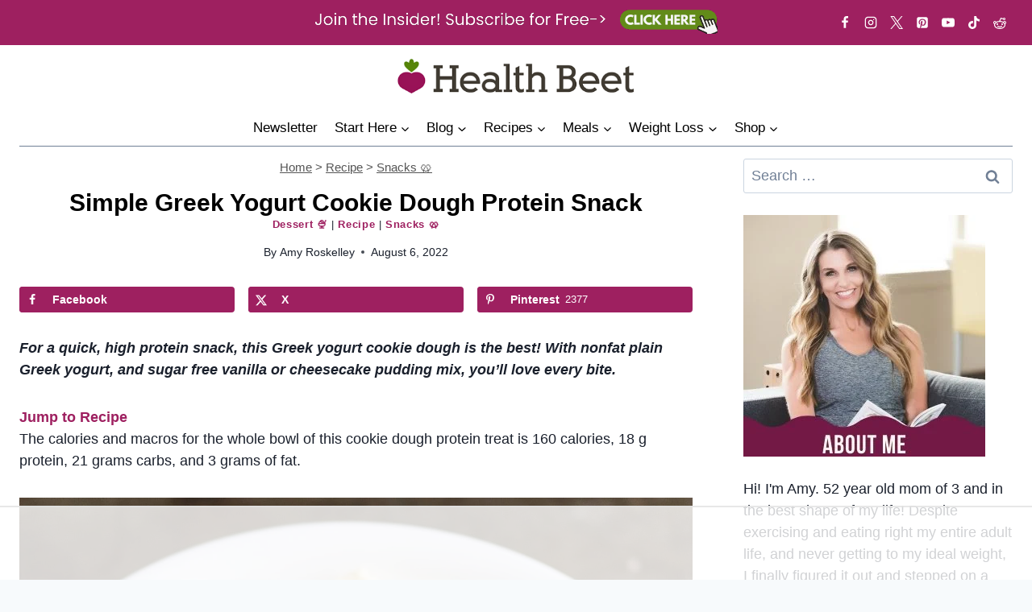

--- FILE ---
content_type: text/html
request_url: https://api.intentiq.com/profiles_engine/ProfilesEngineServlet?at=39&mi=10&dpi=936734067&pt=17&dpn=1&iiqidtype=2&iiqpcid=a3981a4c-4ffd-4cee-b809-8042f32d5fd3&iiqpciddate=1768791701121&pcid=448839d0-ff35-44dc-9431-964bd7b2fdb9&idtype=3&gdpr=0&japs=false&jaesc=0&jafc=0&jaensc=0&jsver=0.33&testGroup=A&source=pbjs&ABTestingConfigurationSource=group&abtg=A&vrref=https%3A%2F%2Fhealthbeet.org
body_size: 55
content:
{"abPercentage":97,"adt":1,"ct":2,"isOptedOut":false,"data":{"eids":[]},"dbsaved":"false","ls":true,"cttl":86400000,"abTestUuid":"g_77f81600-d6c9-4b2d-a567-e01c0488a6fa","tc":9,"sid":1463748396}

--- FILE ---
content_type: text/html; charset=utf-8
request_url: https://www.google.com/recaptcha/api2/aframe
body_size: 267
content:
<!DOCTYPE HTML><html><head><meta http-equiv="content-type" content="text/html; charset=UTF-8"></head><body><script nonce="pt2UkE_xCFDiQpp3PVnPOg">/** Anti-fraud and anti-abuse applications only. See google.com/recaptcha */ try{var clients={'sodar':'https://pagead2.googlesyndication.com/pagead/sodar?'};window.addEventListener("message",function(a){try{if(a.source===window.parent){var b=JSON.parse(a.data);var c=clients[b['id']];if(c){var d=document.createElement('img');d.src=c+b['params']+'&rc='+(localStorage.getItem("rc::a")?sessionStorage.getItem("rc::b"):"");window.document.body.appendChild(d);sessionStorage.setItem("rc::e",parseInt(sessionStorage.getItem("rc::e")||0)+1);localStorage.setItem("rc::h",'1768791710617');}}}catch(b){}});window.parent.postMessage("_grecaptcha_ready", "*");}catch(b){}</script></body></html>

--- FILE ---
content_type: text/css
request_url: https://healthbeet.org/wp-content/cache/background-css/1/healthbeet.org/wp-content/plugins/macro_calculator/css/style.css?ver=1.0&wpr_t=1768590562
body_size: 1681
content:
.calccontainer .steps {border-radius: 5px !important; background: #f6f5f5 !important; width: 100% !important; max-width: 760px !important;}

.calccontainer input[type="text"] {padding: 8px 5px !important; background: #fff !important; border: 1px solid #666 !important; font-size: 16px !important; -webkit-appearance:none !important;}

.calccontainer .steps .header {padding: 10px !important; color: #FFFFFF !important;}

.padding1 {clear: both !important; height: 3px !important;}
.padding2 {clear: both !important; height: 5px !important;}
.padding3 {clear: both !important; height: 4px !important; margin: 10px 0 !important;}

.cost_contact_row {margin-bottom: 15px !important;}

input[type="radio"]{margin: 0px !important;}

.mainheading {color:#000000 !important; font-family: 'Source Sans Pro', sans-serif !important; font-weight: 600 !important; font-size: 20px !important;}

.leftlabel {float:left !important; text-align: right !important; width: 100% !important; max-width: 150px !important; font-family: 'Source Sans Pro', sans-serif !important; font-weight: 700 !important; font-size: 16px !important;
}

.fullinelabel {margin:10px 0 3px !important; font-size: 16px !important; font-family: 'Source Sans Pro', sans-serif !important; font-weight: 700 !important;}

.rightside {float:left !important; margin-left: 15px !important;}

.inputbox {min-height: 23px !important; width: 150px !important; border: 1px solid #ccc !important; border-radius: 3px !important;}

.floatleft {float: left !important;}

.dollarbackground {background: var(--wpr-bg-6d0d23e0-83d0-4ef0-be3d-4b03e6564456) left center no-repeat !important; padding-left: 10px !important;}

.interestbackground {background: var(--wpr-bg-c128e552-cd03-4f71-a31c-4d7b1ec797dd) right center no-repeat !important; padding-left: 10px !important;}

.monthbackground {background: var(--wpr-bg-e6d2b31a-f15e-485b-bbb7-a21e20df3a5d) right center no-repeat !important; padding-left: 10px !important;}

.dolyearbackground {background: var(--wpr-bg-2a8b9ef2-2afb-438e-b9d9-3497931d3b0a) right center no-repeat !important; padding-left: 10px !important;}

.dolmonthbackground {background: var(--wpr-bg-a90cd108-3d09-43b7-8aec-6f236d0cc364) right center no-repeat !important; padding-left: 10px !important;}

.sliderselector {background: none !important; height: 0px !important; border: 1px dotted #ccc !important; margin-left: 43px !important; width: 345px !important;}

.ui-state-default, .ui-widget-content .ui-state-default {background: var(--wpr-bg-3bd7278a-56b2-429d-80e1-18d1164c23ad) no-repeat !important; border: none !important; width: 11px !important; height: 15px !important;}

.numbering {width: 368px !important; height: 20px !important; margin-top: -8px !important; margin-left: 36px !important; color: #000000 !important; font-size: 16px !important; font-weight: 300 !important;}

.radioticks {color: #000000 !important; font-size: 16px !important; font-weight: 400 !important;}

.radioticks input[type="radio"], .radioticks input.radio {float: left !important; clear: none !important;}

.radioticks label {float: left !important; clear: none !important; display: block !important; padding: 0 1em 0 3px !important;}

.redbutton {text-align: center !important; padding: 10px !important; color: #ffffff !important; cursor: pointer !important; font-size: 14px !important;
border-radius: 3px !important; -moz-border-radius: 3px !important; -webkit-border-radius: 3px !important;}

.numberprice {float: left !important; text-align: center !important;}

.nup1left {width: 82px !important; text-align: left !important;}

.nup1 {width: 84px !important; text-align: left !important;}

.nup1last {width: 33px !important; text-align: right !important;}

.yellowbutton {background: #fdba31 !important; color: #fff !important; font-weight: bold !important; border: 0 !important; padding: 5px !important;}

.boldtext {font-size: 16px !important; font-weight: 700 !important;}

.righthelpquote {float: center !important; text-align: center !important; width: 100% !important; color: #000000 !important; margin-left: 32px !important; margin-top: 10px !important;}

.righthelpquote .normaltext {font-size: 16px !important;}

.righthelpquote .redcolor {font-size: 24px !important; color: #de0202 !important; margin-left: 20px !important;}

.bigpaytext {font-weight: bold !important; font-size: 24px !important; padding-left: 10px !important;}

#ltvnegative, #ltvhinttext {display: none !important;}

.metricsdata {background: #FFFFFF !important; padding: 10px !important; float: left !important; width: 150px !important; text-align: center !important; border-radius: 10px !important; margin-right: 10px !important; border: 1px solid #ccc !important;}

.metricsdata .mainnumbers {color: #000 !important; font-size: 24px !important;}

.metricsdata .metricsin {font-size: 13px !important; color: #000 !important;}

.undersuggestions {float: left !important; width: 150px !important; margin-right: 10px !important; padding: 10px !important; font-size: 15px !important;}

.fancyselect {border: 1px solid #CCCCCC !important; background: #FFFFFF !important; padding: 10px !important; border-radius: 10px !important;}

.step3inputbox {border: none !important; width: 55px !important; text-align: center !important; font-size: 17px !important;}

.step3inputbox:placeholder-shown {border: solid 1px #666 !important;}

.cs-results1 {margin: 0 15px !important; padding: 0px !important; width: 100% !important; max-width: 500px !important;}

.cs-results1 table {border-collapse: collapse !important; border-spacing: 0 !important; border: 1px solid #cccccc !important; width: 100% !important; margin:0px !important;padding: 0px !important;
-moz-border-radius-bottomleft: 0px !important; -webkit-border-bottom-left-radius: 0px !important; border-bottom-left-radius: 0px !important;
-moz-border-radius-bottomright: 0px !important; -webkit-border-bottom-right-radius: 0px !important; border-bottom-right-radius: 0px !important;
-moz-border-radius-topright: 0px !important; -webkit-border-top-right-radius: 0px !important; border-top-right-radius: 0px !important;
-moz-border-radius-topleft: 0px !important; -webkit-border-top-left-radius: 0px !important; border-top-left-radius: 0px !important;}

.cs-results1 tr:last-child td:last-child {-moz-border-radius-bottomright: 0px !important; -webkit-border-bottom-right-radius: 0px !important; border-bottom-right-radius: 0px !important;}

.cs-results1 table tr:first-child td:first-child {-moz-border-radius-topleft: 0px !important; -webkit-border-top-left-radius: 0px !important; border-top-left-radius: 0px !important;}

.cs-results1 table tr:first-child td:last-child {-moz-border-radius-topright: 0px !important; -webkit-border-top-right-radius: 0px !important; border-top-right-radius: 0px !important;}

.cs-results1 tr:last-child td:first-child{-moz-border-radius-bottomleft: 0px !important; -webkit-border-bottom-left-radius: 0px !important; border-bottom-left-radius: 0px !important;}

.cs-results1 tr:nth-child(odd)  { background-color: #f2f2f2 !important; }

.cs-results1 tr:nth-child(even) { background-color: #efeded !important; }

.cs-results1 td {vertical-align: middle !important; border: 1px solid #cccccc !important; border-width: 0px 1px 1px 0px !important; text-align: left !important; padding: 7px !important; font-size: 13px !important; font-family: Arial !important; font-weight: normal !important; color: #000000 !important;}

.cs-results1 tr:last-child td {border-width: 0px 1px 0px 0px !important;}

.cs-results1 tr td:last-child {border-width: 0px 0px 1px 0px !important;}

.cs-results1 tr:last-child td:last-child {border-width: 0px 0px 0px 0px !important;}

.cs-results1 tr:first-child td {border: 0px solid #cccccc !important;
text-align: center !important; border-width: 0px 0px 1px 1px !important; font-size: 16px !important;font-weight: bold !important; color: #ffffff !important;}

.cs-results1 tr:first-child td:first-child {border-width:0px 0px 1px 0px !important;}

.cs-results1 tr:first-child td:last-child {border-width:0px 0px 1px 1px !important;}

.mainheadings {margin:0px !important;}

.desctext {color: #000000 !important; font-family: 'Source Sans Pro', sans-serif !important; font-weight: 400 !important; padding: 13px !important;}

.dottedline{border: 1px dashed #ccc !important;}

.calculate_tdee {float: left !important; margin-left: 15px !important; }

.how_would_you {margin-left: 90px !important;}

.choose_your_goals {width: 100% !important; max-width: 680px !important; margin: 0 5px !important;}

.metricsdata {margin: 10px !important;}

.undersuggestions {margin: 0px 10px !important;}

.custom_calories {width: 100% !important; float: center !important;}

.choose_plans {width: 250px !important;}

.fancyselect {font-size: 15px !important; height: 175px !important;}

.plans_calculate {padding-top: 10px !important; padding-left: 10px !important;}

.choos_plans_3boxes1 {width: 100% !important; max-width: 600px !important; margin: 0 5px !important;}

.step3inputbox {text-align: center !important; float: center !important; margin-left: calc(50% - 27px) !important; margin-right: calc(50% - 27px) !important;}

.choos_plans_3boxes2 {width: 100% !important; max-width: 766px !important; margin: 0 5px !important;}

.iifym-show {width: 30% !important; max-width: 300px !important;}

.leftlabel {text-align: left !important; padding-left: 15px !important; clear: both !important;}
.leftlabel{max-width: 100% !important;}
.radioticks {clear: both !important;}
.current_body_fat_css {padding-left: 0px !important; margin-left: -30px !important;}
.righthelpquote {margin-left: 25px !important; float: left !important; text-align: left !important; }
.bigpaytext {font-size: 20px !important; padding-left: 5px !important;}
.how_would_you {margin-left: 15px !important;}

.calc_contact_form {margin-top: 25px !important; min-height: 430px; border-radius: 5px !important; background: #f6f5f5 !important; width: 100% !important; max-width: 760px !important;}
.calc_contact_form .header{padding: 10px !important; color: #FFFFFF !important;}
.calc_contact_form form {padding: 10px 15px 0px;}

.calc_contact_form input, .calc_contact_form textarea {width: 100% !important; padding: 8px 5px !important; background: #fff !important; border: 1px solid #666 !important; border-radius: 3px !important; margin-bottom: 10px; font-size: 16px !important; -webkit-appearance:none !important;}

.calc_contact_form button {text-align: center !important; float: left !important; padding: 10px !important; border-radius: 3px !important; -moz-border-radius: 3px !important; -webkit-border-radius: 3px !important; color: #ffffff !important; cursor: pointer !important; font-size: 14px !important;}

#cm-meals-per-day {padding: 0px 5px !important; border: 1px solid #666 !important; font-size: 14px !important; line-height: 2em !important; width: 140px !important; height: 28px !important; -webkit-appearance:none !important;}

#cm-meals-per-day {background: #fff url(http://cdn1.iconfinder.com/data/icons/cc_mono_icon_set/blacks/16x16/br_down.png) no-repeat 118px center !important;}

.metricsdata .heading {font-size: 20px !important;}

.redbutton:hover, .calc_contact_form button:hover {opacity: 0.8 !important;}

.wp_calc_footer {text-align: center !important; max-width: 760px !important; margin-top: 20px !important;}

@media only screen and (max-width: 800px) {
.leftlabel {text-align: left !important; padding-left: 15px !important; clear: both !important;}
.leftlabel{max-width: 100% !important;}
.radioticks {clear: both !important;}
.current_body_fat_css {padding-left: 0px !important; margin-left: -30px !important;}
.righthelpquote {margin-left: 25px !important; float: left !important; text-align: left !important; }
.bigpaytext {font-size: 20px !important; padding-left: 5px !important;}
.how_would_you {margin-left: 15px !important;}
.cs-results1 {width: 100% !important; max-width: calc(100% - 30px) !important;}
.plans_calculate {padding-top: 10px !important;}
.iifym-show {width: 45% !important; max-width: 400px !important;}
}


@media only screen and (max-width: 500px) {
.righthelpquote {margin-left: 5px !important; float: left !important; text-align: left !important; }
.bigpaytext {font-size: 17px !important; padding-left: 5px !important;}
.choose_your_goals {padding-left: calc(50% - 85px) !important;}
.choos_plans_3boxes1 {margin: 0 5px !important;}
.choos_plans_3boxes2 {margin: 0 5px !important;}
.iifym-show {width: 94% !important; max-width: calc(100% - 30px) !important; margin-right: 10px !important;}
.cs-results1 {margin: 0 10px !important; max-width: calc(100% - 20px) !important;}
.cs-results1 td {padding: 7px 3px !important; font-size: 12px !important;}
.cs-results1 tr:first-child td{font-size: 10px !important;}
}

--- FILE ---
content_type: text/plain
request_url: https://rtb.openx.net/openrtbb/prebidjs
body_size: -218
content:
{"id":"5d9a9ba6-0bb8-48ad-977e-f16d9ef71be7","nbr":0}

--- FILE ---
content_type: text/plain
request_url: https://rtb.openx.net/openrtbb/prebidjs
body_size: -218
content:
{"id":"57d49a8f-88b0-4aa4-aa7b-27852ddae100","nbr":0}

--- FILE ---
content_type: text/plain
request_url: https://rtb.openx.net/openrtbb/prebidjs
body_size: -218
content:
{"id":"5699e96b-ec69-49d1-bf6c-ce62c7ca00fb","nbr":0}

--- FILE ---
content_type: text/plain
request_url: https://rtb.openx.net/openrtbb/prebidjs
body_size: -82
content:
{"id":"90c25f7c-a593-40cc-9f1c-1d7e4699ebc4","nbr":0}

--- FILE ---
content_type: text/plain; charset=utf-8
request_url: https://ads.adthrive.com/http-api/cv2
body_size: 10586
content:
{"om":["00xbjwwl","03621zun","08298189wfv","08qi6o59","0929nj63","097orecv","0Io8g4mTQr4","0av741zl","0b0m8l4f","0c298picd1q","0fhptxpv","0iyi1awv","0ka5pd9v","0sm4lr19","0uyv1734","1","10011/140f603d0287260f11630805a1b59b3f","10011/168b08762f91180e1df5cf476e12f4b7","10011/355d8eb1e51764705401abeb3e81c794","10011/6d6f4081f445bfe6dd30563fe3476ab4","10011/7c4e417c23ab5a5c1377558d6e8ba25b","10011/e74e28403778da6aabd5867faa366aee","1011_302_56233481","1011_302_56233486","1011_302_56233491","1011_302_56233497","1011_302_56233500","1011_302_56233549","1011_302_56233551","1011_302_56233555","1011_302_56233618","1011_302_56233674","1011_302_56233686","1011_302_56273321","1011_302_56273331","1011_302_56273333","1011_302_56273337","1011_302_56651538","1011_302_56651545","1011_302_56651553","1011_302_56651580","1011_302_56651599","1011_302_57050982","1011_302_57051238","1011_302_57055490","1011_302_57055553","1028_8728253","10ua7afe","110_576777115309199355","110_576857699833602496","11142692","11212184","11509227","11633433","1185:1610326628","1185:1610326629","1185:1610326727","1185:1610326728","11896988","11928168","11928170","11928175","11999803","12010080","12010084","12010088","12123650","12142259","12151247","12219555","12219562","12219591","12219633","12219634","124682_625","124684_168","124843_8","124844_20","124848_7","124853_7","12837806","12850754","12850755","12850756","13mvd7kb","14xoyqyz","1610326628","1610326728","16x7UEIxQu8","17_23391314","17_23487704","17_24104645","17_24104726","17_24632120","17_24632123","17_24655280","17_24683317","17_24696313","17_24696334","17_24696337","17_24766942","17_24766947","17_24766955","17_24766959","17_24766963","17_24766964","17_24766967","17_24766977","17_24766984","17_24766988","17_24767207","17_24767217","17_24767222","17_24767226","17_24767229","17_24767233","17_24767234","17_24767239","17_24767241","17_24767245","17_24767248","17k5v2f6","1832l91i","1891/84813","1986:699021174","19ijfw1a","19r1igh7","1dwefsfs","1ktgrre1","1n7ce9xi","1r7rfn75","1v298bx0kpk","1vo0zc6d","1zjn1epv","1zp8pjcw","1zuc5d3f","1zx7wzcw","202430_200_EAAYACog7t9UKc5iyzOXBU.xMcbVRrAuHeIU5IyS9qdlP9IeJGUyBMfW1N0_","202430_200_EAAYACogfp82etiOdza92P7KkqCzDPazG1s0NmTQfyLljZ.q7ScyBDr2wK8_","206_551337","2132:42828302","2132:43672714","2132:45483959","2132:45519398","2132:45562715","2132:45596424","2132:45919811","2132:45941257","2132:45999649","2132:46037199","2149:12123650","2149:12151096","2149:12160736","2179:579593739337040696","2179:585139266317201118","2179:587183202622605216","2179:588366512778827143","2179:588463996220411211","2179:588837179414603875","2179:588969843258627169","2179:589318202881681006","2179:594033992319641821","21d1d5ee-2669-4d42-b1c4-bde4290dba1c","2249:553781814","2249:581439030","2249:647637518","2249:672917669","2249:703430542","2249:703669956","2249:703670433","2249:704251784","2307:00xbjwwl","2307:0b0m8l4f","2307:0ka5pd9v","2307:0uyv1734","2307:1vo0zc6d","2307:1zuc5d3f","2307:28u7c6ez","2307:2i8t2rx0","2307:2zz883h7","2307:31yw6nyu","2307:45astvre","2307:4fk9nxse","2307:4qxmmgd2","2307:5jesg1yh","2307:5loeumqb","2307:5u5mcq2i","2307:74scwdnj","2307:77gj3an4","2307:794di3me","2307:7xb3th35","2307:8fdfc014","2307:8orkh93v","2307:98xzy0ek","2307:9mspm15z","2307:9nex8xyd","2307:9t6gmxuz","2307:a566o9hb","2307:bj4kmsd6","2307:bu0fzuks","2307:c1hsjx06","2307:cki44jrm","2307:ddd2k10l","2307:dif1fgsg","2307:ekv63n6v","2307:fphs0z2t","2307:g749lgab","2307:g80wmwcu","2307:gsr6rila","2307:gvotpm74","2307:hauz7f6h","2307:hf9ak5dg","2307:jd035jgw","2307:kniwm2we","2307:ky0y4b7y","2307:kz8629zd","2307:ll8m2pwk","2307:lp37a2wq","2307:lz23iixx","2307:mxccm4gg","2307:ouycdkmq","2307:qq1yf9hr","2307:qts6c5p3","2307:rmttmrq8","2307:s2ahu2ae","2307:s4s41bit","2307:t4zab46q","2307:u2cc9kzv","2307:uk9x4xmh","2307:vkqnyng8","2307:wt0wmo2s","2307:xc88kxs9","2307:xe7etvhg","2307:xm7xmowz","2307:ykdctaje","2307:z014jm23","2307:zj3di034","2307:zlulb9sp","2307:zxl8as7s","2319_66419_9131942","2319_66419_9563633","23654caf-59cd-44f4-bfa0-d35d1049c282","23786257","239604426","2409_15064_70_85445175","2409_15064_70_85807320","2409_15064_70_85808977","2409_15064_70_85808987","2409_15064_70_85809016","2409_15064_70_85809046","2409_25495_176_CR52092918","2409_25495_176_CR52092920","2409_25495_176_CR52092921","2409_25495_176_CR52092922","2409_25495_176_CR52092923","2409_25495_176_CR52092954","2409_25495_176_CR52092956","2409_25495_176_CR52092957","2409_25495_176_CR52092959","2409_25495_176_CR52150651","2409_25495_176_CR52153848","2409_25495_176_CR52153849","2409_25495_176_CR52175340","2409_25495_176_CR52178314","2409_25495_176_CR52178315","2409_25495_176_CR52178316","2409_25495_176_CR52186411","2409_25495_176_CR52188001","24598434","24598437","246638579","24694809","247292475","24732878","25_0l51bbpm","25_13mvd7kb","25_52qaclee","25_53v6aquw","25_6bfbb9is","25_87z6cimm","25_8b5u826e","25_9l06fx6u","25_ctfvpw6w","25_hgrz3ggo","25_m2n177jy","25_o4jf439x","25_op9gtamy","25_oz31jrd0","25_pz8lwofu","25_sgaw7i5o","25_sqmqxvaf","25_ti0s3bz3","25_tqejxuf9","25_utberk8n","25_xz6af56d","25_yi6qlg3p","25_ztlksnbe","25_zwzjgvpw","262592","2662_199916_8153731","2662_200562_7546334","2662_200562_8172720","2662_200562_8172741","2662_200562_8182931","2662_255125_T26309109","2676:80070324","2676:80070342","2676:80070356","2676:85480675","2676:85807294","2676:85807307","2676:85807320","2676:85807343","2676:85807366","2709prc8","2711_64_11999803","2711_64_12142265","2711_64_12147059","2711_64_12151096","2711_64_12160736","2715_9888_262592","2715_9888_551337","2729809prc8","2760:176_CR52092918","2760:176_CR52092921","2760:176_CR52175340","2760:176_CR52178316","27s3hbtl","28933536","28u7c6ez","29414696","29414711","29414845","29_687541009","29_695879895","29_696964702","2_206_554471","2_206_554478","2i8t2rx0","2kbya8ki","2v2984qwpp9","2v4qwpp9","2y5a5qhb","2yor97dj","306_24694809","306_24732878","306_24767229","306_24767241","306_24767248","306_24767577","308_125204_11","31qdo7ks","31yw6nyu","3335_25247_700109379","3335_25247_700109389","3335_25247_700109391","3335_25247_700109393","33419345","33419362","33608492","33608759","33627470","33627671","34182009","3490:CR52055522","3490:CR52092918","3490:CR52092920","3490:CR52092921","3490:CR52092923","3490:CR52175339","3490:CR52178314","3490:CR52178315","3490:CR52178316","3490:CR52212688","3490:CR52223710","3490:CR52223725","3490:CR52223939","34945989","34eys5wu","34tgtmqk","35912746","3658_136236_clpej29x","3658_136236_fphs0z2t","3658_15032_5loeumqb","3658_15032_qq1yf9hr","3658_15078_emgupcal","3658_15696_34eys5wu","3658_15936_2i8t2rx0","3658_179904_1vo0zc6d","3658_18008_u2cc9kzv","3658_18152_nrlkfmof","3658_20625_794di3me","3658_22079_mne39gsk","3658_22898_T26278394","3658_582283_xe7etvhg","3658_603555_bj4kmsd6","3658_67113_77gj3an4","36_46_11063302","36_46_11125455","36_46_12160736","3702_139777_24765461","3702_139777_24765466","3702_139777_24765468","3702_139777_24765477","3702_139777_24765484","3702_139777_24765494","3702_139777_24765499","3702_139777_24765537","3702_139777_24765544","37ac4e67-4fde-43bc-849d-76afc2b762d6","381513943572","38557829","38557841","3858:9023542","3858:9389668","3858:9563633","39303318","39350186","39364467","3LMBEkP-wis","3f736bc0-aa4b-497c-aeb9-b681379dfc95","3o6augn1","4083IP31KS13kodabuilt_6c21a","40854655","409_216326","409_216366","409_216384","409_216386","409_216396","409_216406","409_216408","409_216416","409_216504","409_216506","409_216507","409_216596","409_220344","409_220349","409_220364","409_220366","409_223593","409_223599","409_225978","409_225980","409_225982","409_225983","409_225987","409_225988","409_225990","409_225993","409_226314","409_226321","409_226322","409_226324","409_226326","409_226342","409_226351","409_226352","409_226361","409_226372","409_226375","409_227223","409_227224","409_227226","409_228054","409_228059","409_228349","409_228351","409_228354","409_228356","409_228358","409_228362","409_228363","409_228381","409_228385","409_230711","409_230713","409_230714","409_230717","409_230727","42146013","42174068","42231859","42604842","439246469228","43a7ptxe","43ij8vfd","44023623","44629254","45519398","458901553568","45999649","45astvre","45v886tf","4642109_46_12123650","46774819-6b5f-42b7-911c-83683bd5bf76","46_12123650","46_12142259","47745534","47869802","481703827","485027845327","48574716","48594493","48739100","48739106","48877306","48877327","49064328","49065887","49123012","49175728","49176617","4947806","49584115","4972638","4972640","4fk9nxse","4ghpg1az","4qxmmgd2","4rfhl2qu","4tgls8cg","4zai8e8t","501_76_54849761-3e17-44c3-b668-808315323fd3","50479792","50525751","50904949","51372397","51372410","521_425_203499","521_425_203500","521_425_203501","521_425_203504","521_425_203505","521_425_203506","521_425_203508","521_425_203509","521_425_203513","521_425_203514","521_425_203515","521_425_203516","521_425_203518","521_425_203519","521_425_203522","521_425_203524","521_425_203525","521_425_203526","521_425_203529","521_425_203535","521_425_203536","521_425_203542","521_425_203543","521_425_203546","521_425_203614","521_425_203615","521_425_203617","521_425_203620","521_425_203621","521_425_203623","521_425_203632","521_425_203633","521_425_203635","521_425_203644","521_425_203645","521_425_203659","521_425_203660","521_425_203663","521_425_203668","521_425_203671","521_425_203672","521_425_203674","521_425_203675","521_425_203677","521_425_203678","521_425_203683","521_425_203686","521_425_203687","521_425_203689","521_425_203690","521_425_203692","521_425_203693","521_425_203695","521_425_203698","521_425_203699","521_425_203700","521_425_203702","521_425_203705","521_425_203706","521_425_203708","521_425_203711","521_425_203712","521_425_203714","521_425_203715","521_425_203728","521_425_203729","521_425_203730","521_425_203731","521_425_203732","521_425_203733","521_425_203738","521_425_203741","521_425_203742","521_425_203744","521_425_203745","521_425_203748","521_425_203750","521_425_203864","521_425_203867","521_425_203868","521_425_203869","521_425_203871","521_425_203872","521_425_203873","521_425_203874","521_425_203877","521_425_203878","521_425_203879","521_425_203882","521_425_203884","521_425_203885","521_425_203887","521_425_203890","521_425_203892","521_425_203893","521_425_203894","521_425_203897","521_425_203898","521_425_203900","521_425_203901","521_425_203905","521_425_203907","521_425_203908","521_425_203912","521_425_203917","521_425_203921","521_425_203924","521_425_203926","521_425_203928","521_425_203932","521_425_203934","521_425_203936","521_425_203938","521_425_203939","521_425_203940","521_425_203946","521_425_203947","521_425_203948","521_425_203952","521_425_203953","521_425_203956","521_425_203957","521_425_203961","521_425_203965","521_425_203970","521_425_203973","521_425_203975","521_425_203977","521_425_203981","52qaclee","53v6aquw","54165249","54276607","542854698","54424044","54779847","54779873","549423","549634","5510:cymho2zs","5510:kecbwzbd","5510:ouycdkmq","5510:p0yfzusz","5510:qq1yf9hr","5510:quk7w53j","5510:uk9x4xmh","5510:v9k6m2b0","5510:yvwm7me2","55116643","55116647","55167461","55178669","553458","553781220","553804","554470","555_165_790586041893","5563_66529_OADD2.1316115555006019_1AQHLLNGQBND5SG","5563_66529_OADD2.7284328140867_1QMTXCF8RUAKUSV9ZP","5563_66529_OADD2.7284328163393_196P936VYRAEYC7IJY","5563_66529_OADD2.7559582096013_1FZLSWE2MK83R27K0F","5563_66529_OAIP.104c050e6928e9b8c130fc4a2b7ed0ac","5563_66529_OAIP.1a822c5c9d55f8c9ff283b44f36f01c3","5563_66529_OAIP.1c76eaab97db85bd36938f82604fa570","5563_66529_OAIP.2bcbe0ac676aedfd4796eb1c1b23f62f","5563_66529_OAIP.42b6cf446e6e28a6feded14340c6b528","5563_66529_OAIP.4d6d464aff0c47f3610f6841bcebd7f0","5563_66529_OAIP.7139dd6524c85e94ad15863e778f376a","5563_66529_OAIP.886a95394ddb663b2ceb1fedf55c8499","5563_66529_OAIP.9fe96f79334fc85c7f4f0d4e3e948900","5563_66529_OAIP.b68940c0fa12561ebd4bcaf0bb889ff9","5563_66529_OAIP.d03f9785127812e0d8d7c2ef72e44c47","5563_66529_OAIP.d540ea934248101dd4168581ea5252a0","5563_66529_OAIP.e30feee754b5e1f5fc20b80d8db77282","5563_66529_U2VhcmNoQWQjODI2MDEyMjE3NzU5ODAjMjMzNDQwMDYyNTg1MDU2NQ==","55726194","557_409_216366","557_409_216396","557_409_220139","557_409_220333","557_409_220336","557_409_220343","557_409_220344","557_409_220354","557_409_223589","557_409_223599","557_409_225988","557_409_226312","557_409_226352","557_409_228054","557_409_228055","557_409_228064","557_409_228065","557_409_228074","557_409_228105","557_409_228113","557_409_228349","557_409_228351","557_409_228354","557_409_228363","557_409_230713","557_409_230714","557_409_230718","557_409_230729","557_409_235503","558_93_13mvd7kb","558_93_cv2huqwc","558_93_dif1fgsg","558_93_m2n177jy","558_93_op9gtamy","558_93_oz31jrd0","558_93_xe7etvhg","558_93_ztlksnbe","558_93_zwzjgvpw","55965333","56018481","560_74_18236268","560_74_18236270","560_74_18236330","560_74_18268075","560_74_18268083","56341213","56617509","56617874","56619923","56632487","56635908","56635955","56794606","56824595","576857699833602496","579121053608376283","58117282","58117332","5826529107","58310259131_553781814","583652883178231326","587183202622605216","587410525","589318202881681006","591283456202345442","59664236","59664278","59751569","59751572","59813347","59816685","59818357","59873208","59873223","59873224","59873227","59873228","59873230","5989_84349_553781814","5ia3jbdy","5iujftaz","5jesg1yh","5loeumqb","60146222","60168597","6026528269","60360546","60398509","60398729","60618585","60618611","60765154","60835857","609577512","60f5a06w","61054721","61082324","61085224","61102880","61174500","61174524","61210719","61214738","61231626","61456734","61901937","61916211","61916223","61916225","61916229","61916233","61932920","61932925","61932933","61932957","62187798","6226505231","6226505239","6226508011","6226514001","6226522293","6226530649","6250_66552_1096282993","6250_66552_1112487743","6250_66552_1114688213","6250_66552_1114985353","6250_66552_916993094","6250_66552_917052004","6250_66552_T26308731","625317146","627225143","627227759","627290883","627301267","627309156","627309159","627506494","62799585","628015148","628086965","628223277","628444259","628444349","628444433","628444439","628456307","628456310","628456313","628456379","628456382","628456391","628622163","628622166","628622169","628622172","628622241","628622244","628622247","628622250","628683371","628687043","628687157","628687460","628687463","628803013","628841673","628990952","629007394","629009180","629167998","629168001","629168010","629168565","629171196","629171202","629234167","629255550","629350437","62946736","62946743","62946748","629488423","62957351","62959980","62977989","62980383","62981075","629817930","62987257","629984747","630137823","63054108","63063274","63088929","6365_61796_725871022959","6365_61796_742174851279","6365_61796_784844652399","6365_61796_784880263591","6365_61796_784880274628","6365_61796_784880275657","6365_61796_785326944429","6365_61796_785326944621","6365_61796_785326944648","6365_61796_785452909130","6365_61796_788913549806","6365_61796_790586041902","6365_61796_793303452475","63barbg1","63t6qg56","645287520","645291104","651637459","651637461","651637462","6547_67916_3b8K61oR16TVBAy0TGq5","6547_67916_OWBkOMr5SoHXZw8LYAUe","6547_67916_Ob2vxL8KJ9Ff7EK6oqH0","6547_67916_XXAejocRrZTeLJFy9DZE","6547_67916_Z1dAKGODu0KSfQ57oR4V","6547_67916_a8NNmweZ7Jyl75Mg6on5","6547_67916_iflJdTKADrJ4kKZz81h0","6547_67916_o6ItJkaOJcOQHD6Fb3uG","6547_67916_yhzVvaO1p8y7bv5wuy09","659216891404","659713728691","668547507","668547546","670_9916_514411517","673321656","680_99480_692218958","680_99480_700109379","680_99480_700109383","680_99480_700109389","680_99480_700109393","687541009","688070999","688078501","690_99485_1610326728","692193668","695879872","695879875","695879889","695879895","695879898","695879922","696314600","696332890","697084427","697189865","697189873","697189885","697189963","697189982","697190006","697190016","697241337","697525780","697525781","697525791","697525795","697525824","697525832","697876985","697876997","697876998","697876999","697893297","697893306","697893422","698637276","698637285","698637296","699183155","699812344","699812857","699813340","699824707","6bfbb9is","6c7c34b1-31b9-4a22-972a-e9b53331ee0a","6cqn9jfm","6lmy2lg0","6mrds7pc","6n75eq9i","6zt4aowl","700109389","701276081","701278089","701359004","702397981","702759608","703739287","703896118","703930635","703930636","703943411","705913077","725271087996","730465715401","731763889434","7354_138543_79507196","7354_138543_83443827","7354_138543_85445145","7354_138543_85445175","7354_138543_85445179","7354_138543_85445183","7354_138543_85807308","7354_138543_85807320","7354_138543_85807343","7354_138543_85808988","7354_138543_85809016","7354_138543_85809046","7354_138543_85809050","7354_138543_86470694","7354_138543_86470702","74243_74_18268075","74987682","76odrdws","77gj3an4","7809342","786935973586","78827816","78827864","78827881","793266622530","794di3me","7969_149355_43672714","7969_149355_44764998","7969_149355_45361388","7969_149355_45919811","7969_149355_45999649","7969_149355_46039215","7984c5a6-c0b7-40dd-9293-54cf2ba1e371","79b749ad-de2e-45d4-8b8e-103eb4e9b888","7cmeqmw8","7ddfaee6-c359-4318-8f22-76f8fb8f8c06","7dslv0f8","7e35c31a-465d-468f-9752-958aff8f17f4","7fc6xgyo","7i30xyr5","7jvs1wj8","7qIE6HPltrY","7sf7w6kh","7vlmjnq0","7xb3th35","80207894","80ec5mhd","8152859","8152878","8152879","8153721","8172734","82286757","8341_230731_579593739337040696","8341_230731_585139266317201118","8341_230731_588463996220411211","8341_230731_588837179414603875","8341_230731_588969843258627169","8341_230731_590157627360862445","8341_230731_594033992319641821","83447104","83447129","83447286","83447294","83447296","84298l3vyeo","8509cbab-065f-4ac8-905a-c46af2ed513e","85444959","85444966","85445123","85445129","85445175","85445183","85445193","85540796","855c614c-8620-4f88-bf4c-77034c8d9489","85704632","85807294","85807318","85807320","85807343","85807351","85808977","85808981","85808987","85809016","85809022","85809046","85809050","85809052","85954323","85954330","85954629","86112923","86470584","86470694","86509229","86509230","86509757","86509758","86621325","86621333","86621334","86621346","86621362","86621380","86621426","86621450","8666/87feac90a39a46fc478dd6042af9e7cc","86888333","8788725","8ax1f5n9","8b5u826e","8fdfc014","8o298rkh93v","8orkh93v","8w2984klwi4","8w4klwi4","8y2y355b","9057/0328842c8f1d017570ede5c97267f40d","9057/0da634e56b4dee1eb149a27fcef83898","9057/211d1f0fa71d1a58cabee51f2180e38f","90_11928168","90_11928175","90_12219552","90_12219553","90_12219554","90_12219555","90_12219562","90_12219563","90_12219591","90_12219592","90_12219633","90_12219634","90_12491645","90_12491685","90_12850756","9128691","9131942","9193269","9195c41f-554f-4486-8a56-c510ebdbeb1c","92526ef1-df02-45d6-8932-f03767338034","9277591","9349189","9375007","9388490","9563632","9563633","9579d3ba-83be-4b9b-8369-1a584a1c1841","9632594","97298fzsz2a","9754993","97_8152859","97_8152883","97_8152885","97fzsz2a","97tc94in","98xzy0ek","9krcxphu","9l06fx6u","9nex8xyd","9r15vock","9rqgwgyb","9t6gmxuz","EgI9bxPD1QI","FC8Gv9lZIb0","HFN_IsGowZU","JK8rCq1Svp0","LOf3Lc38MkU","NplsJAxRH1w","SJE22kX-KcQ","YM34v0D1p1g","YlnVIl2d84o","a0oxacu8","a197dc92-a7cf-4a67-9dc8-f95baf5669d8","a2uqytjp","a481b66d-b9c1-4cc5-a010-4dc45e98ba1b","a4nw4c6t","a55fh6ja","a566o9hb","a7w365s6","a9rnhyzc","aYEy4bDVcvU","abhu2o6t","ac91c634-e664-4c96-9a7a-1d817e3fa939","ad93t9yy","ag5h5euo","ajbyfzx8","amwckby6","avbnqcx8","axw5pt53","b3sqze11","b41rck4a","b55bc81c-e093-47da-b6ae-54ac13d193cb","b66cbf22-284c-4d35-bd5e-40228b9a3d89","b758fc9d-3803-4a1b-ad94-e82bcf927078","b90cwbcd","bd9da640-bd06-4825-ac4b-f682377673a8","be4hm1i2","bhcgvwxj","bj2984kmsd6","bj4kmsd6","bpwmigtk","bu0fzuks","c-Mh5kLIzow","c1hsjx06","c25t9p0u","c75hp4ji","cd29840m5wq","cd40m5wq","cegbqxs1","ch5fuz3g","cki44jrm","co17kfxk","cpn7gwek","cqant14y","cr-1fghe68cuatj","cr-1ge4t3pzu9vd","cr-1oplzoysu9vd","cr-1oplzoysuatj","cr-1oplzoysubwe","cr-1oplzoysubxe","cr-1zv4of0wubxe","cr-3f8qyes3u9vd","cr-3f8qyes3ubwe","cr-3kc0l701u9vd","cr-3kc0l701ubwe","cr-4dajtwgmuatj","cr-6ovjht2eu9vd","cr-6ovjht2euatj","cr-6ovjht2eubwe","cr-6ovjht2eubxe","cr-72occ8olu9vd","cr-72occ8oluatj","cr-97pzzgzrubqk","cr-97y25lzsubqk","cr-97yv4e6pubxf","cr-98qxyf5uubqk","cr-98ru5i4uu8rm","cr-98ru5i5rubxf","cr-98ru5j2qubxf","cr-98ru5j2su8rm","cr-98ru5j2su9xg","cr-98ru5j2subxf","cr-98ru5j2tu8rm","cr-98ru5j2tu9xg","cr-98ru5j2tubxf","cr-98xywk4vu8rm","cr-98xywk4vubxf","cr-99bo9kj0u9vd","cr-99bo9kj0ubwe","cr-9hxzbqc08jrgv2","cr-Bitc7n_p9iw__vat__49i_k_6v6_h_jce2vj5h_9v3kalhnq","cr-Bitc7n_p9iw__vat__49i_k_6v6_h_jce2vj5h_G0l9Rdjrj","cr-Bitc7n_p9iw__vat__49i_k_6v6_h_jce2vj5h_I4lo9gokm","cr-Bitc7n_p9iw__vat__49i_k_6v6_h_jce2vj5h_ZUFnU4yjl","cr-Bitc7n_p9iw__vat__49i_k_6v6_h_jce2vj5h_buspHgokm","cr-Bitc7n_p9iw__vat__49i_k_6v6_h_jce2vj5h_yApYgdjrj","cr-a9s2xf8vubwj","cr-aaqt0j8subwj","cr-aaqt0k0tubwj","cr-aaqt0k1pubwj","cr-aaqt0k1vubwj","cr-aav1zg0qubwj","cr-aav1zg0rubwj","cr-aav22g0wubwj","cr-aav22g1subwj","cr-aav22g2tubwj","cr-aavwye0pubwj","cr-aavwye0vubwj","cr-aavwye1uubwj","cr-aawz2m3vubwj","cr-aawz2m3yubwj","cr-aawz2m4vubwj","cr-aawz2m4yubwj","cr-aawz2m5xubwj","cr-aawz2m6pubwj","cr-aawz3f0uubwj","cr-aawz3f0wubwj","cr-aawz3f2tubwj","cr-aawz3f3qubwj","cr-aawz3f3uubwj","cr-aawz3f3xubwj","cr-aawz3f3yubwj","cr-aawz3i5pubwj","cr-ej81irimubxe","cr-eoow4zx1u9vd","cr-erbryyfpubwe","cr-etupep94u9vd","cr-etupep94ubxe","cr-f6puwm2xw7tf1","cr-f6puwm2yu7tf1","cr-f6puwm2yw7tf1","cr-ghun4f53u9vd","cr-ghun4f53uatj","cr-ghun4f53ubwe","cr-ghun4f53ubxe","cr-h6q46o706lrgv2","cr-hxf9stx0u9vd","cr-jgshc7lxuatj","cr-kz4ol95lubwe","cr-lj2vgezau9vd","cr-lj2vgezaubwe","cr-n352w0abuatj","cr-n352w0abubwe","cr-nv6lwc1iuatj","cr-pdu3rl4xu9vd","cr-pdu3rl4xuatj","cr-ptd6scc4u9vd","cr-qh64pkvtu9vd","cr-sk1vaer4u9vd","cr-submez76uatj","cr-u8cu3kinuatj","cr-u8cu3kinubwe","cr-w5suf4cpubwe","cr-wvy9pnlnu9vd","cr-wvy9pnlnuatj","cr-wvy9pnlnubwe","cr-wvy9pnlnubxe","cr-x5xes1ejubwe","cr-xu1ullzyu9vd","cr-yow2qpavubxe","cr223-dcptwd6vy7tm2","cv2huqwc","cymho2zs","czt3qxxp","d4298pqkecm","d8298ijy7f2","d8ijy7f2","daw00eve","dc8d076c-bdca-47b3-b013-d4c1ec524dd4","dd298d2k10l","ddd2k10l","ddr52z0n","dhd27ung","dif1fgsg","dsugp5th","dt298tupnse","dwghal43","dwjp56fe","e10bef06-e47c-4583-a240-36096fa11117","e26xdxpa","e2c76his","e2f57c48-3fb1-459a-ab84-fe7f37bd74b4","e406ilcq","e4bf210c-2d69-4658-967f-b2490b3c8711","eb9vjo1r","edspht56","ekck35lf","ekocpzhh","ekv63n6v","emgupcal","extremereach_creative_76559239","ey8vsnzk","f0u03q6w","fae4ee72-9a38-4d01-8f9d-2b9b01bb4960","fde1r3pi","fdjuanhs","feueU8m1y4Y","fjp0ceax","fjzzyur4","fmbxvfw0","fmmrtnw7","fo6td3w5","fp298hs0z2t","fphs0z2t","fryszyiz","ft79er7MHcU","fv85xz0v","fwpo5wab","g2ozgyf2","g3tr58j9","g4iapksj","g4kw4fir","g529811rwow","g5egxitt","g6418f73","g749lgab","g80wmwcu","ge4kwk32","gjwam5dw","gv298otpm74","gvotpm74","h32sew6s","h5298p8x4yp","h5p8x4yp","h828fwf4","hauz7f6h","heb21q1u","hf9ak5dg","hgrz3ggo","homyiq6b","hq4q6fa3","hu2988cf63l","hueqprai","hxxrc6st","hzonbdnu","i2aglcoy","i776wjt4","i7sov9ry","i8q65k6g","i90isgt0","j1lb4tiq","j39smngx","j4r0agpc","j5j8jiab","j6rba5gh","jci9uj40","jd035jgw","jdmljx89","jf0p7mje","jonxsolf","jx298rvgonh","k37d20v0","k6mxdk4o","k83t7fjn","kecbwzbd","kgqovbkw","kk5768bd","klqiditz","kniwm2we","kpia35q1","ksaxiumz","ksrdc5dk","kz8629zd","l1keero7","l2zwpdg7","lc408s2k","ldv3iy6n","ll8m2pwk","llejctn7","lmkhu9q3","lp37a2wq","ltgwjglo","lu0m1szw","lui7w03k","lz23iixx","m2n177jy","m3wzasds","m9tz4e6u","mf9hp67j","min949in","mk19vci9","mne39gsk","mnzinbrt","mqj8o5pz","mtdvv3rp","mtsc0nih","mxccm4gg","n01ci1xj","n9sgp7lz","ndestypq","nfucnkws","nn71e0z5","np9yfx64","nrlkfmof","nv0uqrqm","o0l1fyrl","o4jf439x","ocnesxs5","oe31iwxh","ofoon6ir","ofr83ln0","op9gtamy","ot91zbhz","ou298ycdkmq","ouycdkmq","ox6po8bg","oy3b9yzx","oz31jrd0","oz3ry6sr","p0yfzusz","p7176b0m","piwneqqj","plth4l1a","poc1p809","ppvl1dzu","prq4f8da","ptb9camj","pte4wl23","pz8lwofu","q1tdTfCk8Lw","q79txt07","q7tzkqp6","q9plh3qd","qCQnxJ3C04M","qJtq2KMoDZK0fBpGYf2X","qaoxvuy4","qen3mj4l","qq1yf9hr","qq2981yf9hr","qqvgscdx","qts6c5p3","quk7w53j","qx169s69","qxyinqse","r3298co354x","r35763xz","r3co354x","r8esj0oh","r9y7hwmp","rcfcy8ae","riaslz7g","rkqjm0j1","rmttmrq8","rrlikvt1","rup4bwce","rxj4b6nw","s2298ahu2ae","s2ahu2ae","s4s41bit","s5gryn6u","s6pbymn9","sbkk6qvv","sgaw7i5o","sk3ffy7a","sk4ge5lf","sl8m2i0l","snw5f91s","sqmqxvaf","sslkianq","t2dlmwva","t3gzv5qs","t4zab46q","t58zjs8i","t5kb9pme","t69sf2tp","t73gfjqn","t8wo6x3o","ta3n09df","ti0s3bz3","tomxatk9","tp444w6e","tqejxuf9","tsf8xzNEHyI","u2cc9kzv","u3i8n6ef","u3l3a6je","u7863qng","ubykfntq","uf7vbcrs","uhebin5g","ujqkqtnh","uk9x4xmh","ulu6uool","ut42112berk8n","utberk8n","uy5wm2fg","uz8dk676","v1oc480x","v224plyd","v4rfqxto","v6qt489s","v8cczmzc","v9k6m2b0","vbivoyo6","ven7pu1c","vfo7fqya","vkqnyng8","vnc30v3n","vosqszns","vqw5ht8r","vu2gu176","w0e3xi7l","w3ez2pdd","w5et7cv9","w82ynfkl","wFBPTWkXhX8","wgs30pcg","wk8exctl","wkgmcn8j","wt0wmo2s","wxfnrapl","x420t9me","x716iscu","xdaezn6y","xe2987etvhg","xe7etvhg","xg9x5bs4","xhcpnehk","xi0pzcw8","xjq9sbpc","xm7xmowz","xtxa8s2d","xwhet1qh","xz6af56d","xzwdm9b7","y51tr986","ygmhp6c6","yi6qlg3p","yl9likui","yq5t5meg","yvwm7me2","yxvw3how","yy8rq4c3","z014jm23","z8298p3j18i","zfexqyi5","zibvsmsx","zj3di034","ztlksnbe","zui0lm52","zvdz58bk","zvfjb0vm","zwzjgvpw","zxl8as7s","7979132","7979135"],"pmp":[],"adomains":["1md.org","a4g.com","about.bugmd.com","acelauncher.com","adameve.com","adelion.com","adp3.net","advenuedsp.com","aibidauction.com","aibidsrv.com","akusoli.com","allofmpls.org","arkeero.net","ato.mx","avazutracking.net","avid-ad-server.com","avid-adserver.com","avidadserver.com","aztracking.net","bc-sys.com","bcc-ads.com","bidderrtb.com","bidscube.com","bizzclick.com","bkserving.com","bksn.se","brightmountainads.com","bucksense.io","bugmd.com","ca.iqos.com","capitaloneshopping.com","cdn.dsptr.com","clarifion.com","clean.peebuster.com","cotosen.com","cs.money","cwkuki.com","dallasnews.com","dcntr-ads.com","decenterads.com","derila-ergo.com","dhgate.com","dhs.gov","digitaladsystems.com","displate.com","doyour.bid","dspbox.io","envisionx.co","ezmob.com","fla-keys.com","fmlabsonline.com","g123.jp","g2trk.com","gadgetslaboratory.com","gadmobe.com","getbugmd.com","goodtoknowthis.com","gov.il","grosvenorcasinos.com","guard.io","hero-wars.com","holts.com","howto5.io","http://bookstofilm.com/","http://countingmypennies.com/","http://fabpop.net/","http://folkaly.com/","http://gameswaka.com/","http://gowdr.com/","http://gratefulfinance.com/","http://outliermodel.com/","http://profitor.com/","http://tenfactorialrocks.com/","http://vovviral.com/","https://instantbuzz.net/","https://www.royalcaribbean.com/","ice.gov","imprdom.com","justanswer.com","liverrenew.com","longhornsnuff.com","lovehoney.com","lowerjointpain.com","lymphsystemsupport.com","meccabingo.com","media-servers.net","medimops.de","miniretornaveis.com","mobuppsrtb.com","motionspots.com","mygrizzly.com","myiq.com","myrocky.ca","national-lottery.co.uk","nbliver360.com","ndc.ajillionmax.com","nibblr-ai.com","niutux.com","nordicspirit.co.uk","notify.nuviad.com","notify.oxonux.com","own-imp.vrtzads.com","paperela.com","paradisestays.site","parasiterelief.com","peta.org","pfm.ninja","photoshelter.com","pixel.metanetwork.mobi","pixel.valo.ai","plannedparenthood.org","plf1.net","plt7.com","pltfrm.click","printwithwave.co","privacymodeweb.com","rangeusa.com","readywind.com","reklambids.com","ri.psdwc.com","royalcaribbean.com","royalcaribbean.com.au","rtb-adeclipse.io","rtb-direct.com","rtb.adx1.com","rtb.kds.media","rtb.reklambid.com","rtb.reklamdsp.com","rtb.rklmstr.com","rtbadtrading.com","rtbsbengine.com","rtbtradein.com","saba.com.mx","safevirus.info","securevid.co","seedtag.com","servedby.revive-adserver.net","shift.com","simple.life","smrt-view.com","swissklip.com","taboola.com","tel-aviv.gov.il","temu.com","theoceanac.com","track-bid.com","trackingintegral.com","trading-rtbg.com","trkbid.com","truthfinder.com","unoadsrv.com","usconcealedcarry.com","uuidksinc.net","vabilitytech.com","vashoot.com","vegogarden.com","viewtemplates.com","votervoice.net","vuse.com","waardex.com","wapstart.ru","wayvia.com","wdc.go2trk.com","weareplannedparenthood.org","webtradingspot.com","www.royalcaribbean.com","xapads.com","xiaflex.com","yourchamilia.com"]}

--- FILE ---
content_type: text/plain; charset=UTF-8
request_url: https://at.teads.tv/fpc?analytics_tag_id=PUB_17002&tfpvi=&gdpr_consent=&gdpr_status=22&gdpr_reason=220&ccpa_consent=&sv=prebid-v1
body_size: 52
content:
N2YyZTk3NzItMTI2OS00OTcyLTlhNzctZTgzNjA5ODYwNTVlIzgw

--- FILE ---
content_type: text/plain
request_url: https://rtb.openx.net/openrtbb/prebidjs
body_size: -218
content:
{"id":"5237a7eb-5854-4503-b689-0450a737fc4a","nbr":0}

--- FILE ---
content_type: text/plain
request_url: https://rtb.openx.net/openrtbb/prebidjs
body_size: -218
content:
{"id":"c34a6624-99f9-4fe1-83a4-f73b05c529cd","nbr":0}

--- FILE ---
content_type: text/plain
request_url: https://rtb.openx.net/openrtbb/prebidjs
body_size: -218
content:
{"id":"e193c51f-49b4-466c-8bb4-b7cd211dd580","nbr":0}

--- FILE ---
content_type: text/plain
request_url: https://rtb.openx.net/openrtbb/prebidjs
body_size: -218
content:
{"id":"f5494d1d-fda8-4e58-b641-ea600da4a532","nbr":0}

--- FILE ---
content_type: text/plain
request_url: https://rtb.openx.net/openrtbb/prebidjs
body_size: -218
content:
{"id":"5dca0b4a-4785-4569-a144-3e248928dd08","nbr":0}